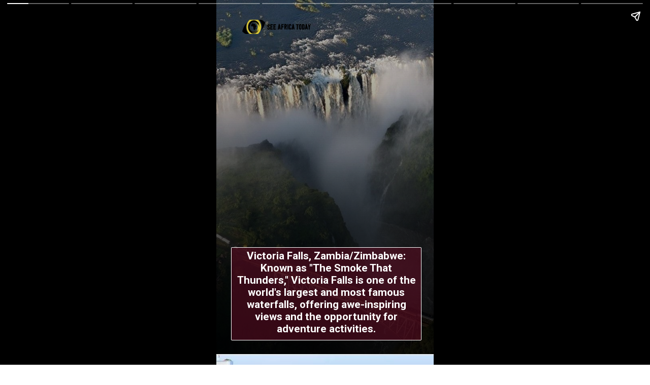

--- FILE ---
content_type: text/html; charset=utf-8
request_url: https://seeafricatoday.com/web-stories/what-is-the-most-beautiful-places-in-africa/
body_size: 11295
content:
<!DOCTYPE html>
<html amp="" lang="en-US" transformed="self;v=1" i-amphtml-layout=""><head><meta charset="utf-8"><meta name="viewport" content="width=device-width,minimum-scale=1"><link rel="modulepreload" href="https://cdn.ampproject.org/v0.mjs" as="script" crossorigin="anonymous"><link rel="preconnect" href="https://cdn.ampproject.org"><link rel="preload" as="script" href="https://cdn.ampproject.org/v0/amp-story-1.0.js"><style amp-runtime="" i-amphtml-version="012512221826001">html{overflow-x:hidden!important}html.i-amphtml-fie{height:100%!important;width:100%!important}html:not([amp4ads]),html:not([amp4ads]) body{height:auto!important}html:not([amp4ads]) body{margin:0!important}body{-webkit-text-size-adjust:100%;-moz-text-size-adjust:100%;-ms-text-size-adjust:100%;text-size-adjust:100%}html.i-amphtml-singledoc.i-amphtml-embedded{-ms-touch-action:pan-y pinch-zoom;touch-action:pan-y pinch-zoom}html.i-amphtml-fie>body,html.i-amphtml-singledoc>body{overflow:visible!important}html.i-amphtml-fie:not(.i-amphtml-inabox)>body,html.i-amphtml-singledoc:not(.i-amphtml-inabox)>body{position:relative!important}html.i-amphtml-ios-embed-legacy>body{overflow-x:hidden!important;overflow-y:auto!important;position:absolute!important}html.i-amphtml-ios-embed{overflow-y:auto!important;position:static}#i-amphtml-wrapper{overflow-x:hidden!important;overflow-y:auto!important;position:absolute!important;top:0!important;left:0!important;right:0!important;bottom:0!important;margin:0!important;display:block!important}html.i-amphtml-ios-embed.i-amphtml-ios-overscroll,html.i-amphtml-ios-embed.i-amphtml-ios-overscroll>#i-amphtml-wrapper{-webkit-overflow-scrolling:touch!important}#i-amphtml-wrapper>body{position:relative!important;border-top:1px solid transparent!important}#i-amphtml-wrapper+body{visibility:visible}#i-amphtml-wrapper+body .i-amphtml-lightbox-element,#i-amphtml-wrapper+body[i-amphtml-lightbox]{visibility:hidden}#i-amphtml-wrapper+body[i-amphtml-lightbox] .i-amphtml-lightbox-element{visibility:visible}#i-amphtml-wrapper.i-amphtml-scroll-disabled,.i-amphtml-scroll-disabled{overflow-x:hidden!important;overflow-y:hidden!important}amp-instagram{padding:54px 0px 0px!important;background-color:#fff}amp-iframe iframe{box-sizing:border-box!important}[amp-access][amp-access-hide]{display:none}[subscriptions-dialog],body:not(.i-amphtml-subs-ready) [subscriptions-action],body:not(.i-amphtml-subs-ready) [subscriptions-section]{display:none!important}amp-experiment,amp-live-list>[update]{display:none}amp-list[resizable-children]>.i-amphtml-loading-container.amp-hidden{display:none!important}amp-list [fetch-error],amp-list[load-more] [load-more-button],amp-list[load-more] [load-more-end],amp-list[load-more] [load-more-failed],amp-list[load-more] [load-more-loading]{display:none}amp-list[diffable] div[role=list]{display:block}amp-story-page,amp-story[standalone]{min-height:1px!important;display:block!important;height:100%!important;margin:0!important;padding:0!important;overflow:hidden!important;width:100%!important}amp-story[standalone]{background-color:#000!important;position:relative!important}amp-story-page{background-color:#757575}amp-story .amp-active>div,amp-story .i-amphtml-loader-background{display:none!important}amp-story-page:not(:first-of-type):not([distance]):not([active]){transform:translateY(1000vh)!important}amp-autocomplete{position:relative!important;display:inline-block!important}amp-autocomplete>input,amp-autocomplete>textarea{padding:0.5rem;border:1px solid rgba(0,0,0,.33)}.i-amphtml-autocomplete-results,amp-autocomplete>input,amp-autocomplete>textarea{font-size:1rem;line-height:1.5rem}[amp-fx^=fly-in]{visibility:hidden}amp-script[nodom],amp-script[sandboxed]{position:fixed!important;top:0!important;width:1px!important;height:1px!important;overflow:hidden!important;visibility:hidden}
/*# sourceURL=/css/ampdoc.css*/[hidden]{display:none!important}.i-amphtml-element{display:inline-block}.i-amphtml-blurry-placeholder{transition:opacity 0.3s cubic-bezier(0.0,0.0,0.2,1)!important;pointer-events:none}[layout=nodisplay]:not(.i-amphtml-element){display:none!important}.i-amphtml-layout-fixed,[layout=fixed][width][height]:not(.i-amphtml-layout-fixed){display:inline-block;position:relative}.i-amphtml-layout-responsive,[layout=responsive][width][height]:not(.i-amphtml-layout-responsive),[width][height][heights]:not([layout]):not(.i-amphtml-layout-responsive),[width][height][sizes]:not(img):not([layout]):not(.i-amphtml-layout-responsive){display:block;position:relative}.i-amphtml-layout-intrinsic,[layout=intrinsic][width][height]:not(.i-amphtml-layout-intrinsic){display:inline-block;position:relative;max-width:100%}.i-amphtml-layout-intrinsic .i-amphtml-sizer{max-width:100%}.i-amphtml-intrinsic-sizer{max-width:100%;display:block!important}.i-amphtml-layout-container,.i-amphtml-layout-fixed-height,[layout=container],[layout=fixed-height][height]:not(.i-amphtml-layout-fixed-height){display:block;position:relative}.i-amphtml-layout-fill,.i-amphtml-layout-fill.i-amphtml-notbuilt,[layout=fill]:not(.i-amphtml-layout-fill),body noscript>*{display:block;overflow:hidden!important;position:absolute;top:0;left:0;bottom:0;right:0}body noscript>*{position:absolute!important;width:100%;height:100%;z-index:2}body noscript{display:inline!important}.i-amphtml-layout-flex-item,[layout=flex-item]:not(.i-amphtml-layout-flex-item){display:block;position:relative;-ms-flex:1 1 auto;flex:1 1 auto}.i-amphtml-layout-fluid{position:relative}.i-amphtml-layout-size-defined{overflow:hidden!important}.i-amphtml-layout-awaiting-size{position:absolute!important;top:auto!important;bottom:auto!important}i-amphtml-sizer{display:block!important}@supports (aspect-ratio:1/1){i-amphtml-sizer.i-amphtml-disable-ar{display:none!important}}.i-amphtml-blurry-placeholder,.i-amphtml-fill-content{display:block;height:0;max-height:100%;max-width:100%;min-height:100%;min-width:100%;width:0;margin:auto}.i-amphtml-layout-size-defined .i-amphtml-fill-content{position:absolute;top:0;left:0;bottom:0;right:0}.i-amphtml-replaced-content,.i-amphtml-screen-reader{padding:0!important;border:none!important}.i-amphtml-screen-reader{position:fixed!important;top:0px!important;left:0px!important;width:4px!important;height:4px!important;opacity:0!important;overflow:hidden!important;margin:0!important;display:block!important;visibility:visible!important}.i-amphtml-screen-reader~.i-amphtml-screen-reader{left:8px!important}.i-amphtml-screen-reader~.i-amphtml-screen-reader~.i-amphtml-screen-reader{left:12px!important}.i-amphtml-screen-reader~.i-amphtml-screen-reader~.i-amphtml-screen-reader~.i-amphtml-screen-reader{left:16px!important}.i-amphtml-unresolved{position:relative;overflow:hidden!important}.i-amphtml-select-disabled{-webkit-user-select:none!important;-ms-user-select:none!important;user-select:none!important}.i-amphtml-notbuilt,[layout]:not(.i-amphtml-element),[width][height][heights]:not([layout]):not(.i-amphtml-element),[width][height][sizes]:not(img):not([layout]):not(.i-amphtml-element){position:relative;overflow:hidden!important;color:transparent!important}.i-amphtml-notbuilt:not(.i-amphtml-layout-container)>*,[layout]:not([layout=container]):not(.i-amphtml-element)>*,[width][height][heights]:not([layout]):not(.i-amphtml-element)>*,[width][height][sizes]:not([layout]):not(.i-amphtml-element)>*{display:none}amp-img:not(.i-amphtml-element)[i-amphtml-ssr]>img.i-amphtml-fill-content{display:block}.i-amphtml-notbuilt:not(.i-amphtml-layout-container),[layout]:not([layout=container]):not(.i-amphtml-element),[width][height][heights]:not([layout]):not(.i-amphtml-element),[width][height][sizes]:not(img):not([layout]):not(.i-amphtml-element){color:transparent!important;line-height:0!important}.i-amphtml-ghost{visibility:hidden!important}.i-amphtml-element>[placeholder],[layout]:not(.i-amphtml-element)>[placeholder],[width][height][heights]:not([layout]):not(.i-amphtml-element)>[placeholder],[width][height][sizes]:not([layout]):not(.i-amphtml-element)>[placeholder]{display:block;line-height:normal}.i-amphtml-element>[placeholder].amp-hidden,.i-amphtml-element>[placeholder].hidden{visibility:hidden}.i-amphtml-element:not(.amp-notsupported)>[fallback],.i-amphtml-layout-container>[placeholder].amp-hidden,.i-amphtml-layout-container>[placeholder].hidden{display:none}.i-amphtml-layout-size-defined>[fallback],.i-amphtml-layout-size-defined>[placeholder]{position:absolute!important;top:0!important;left:0!important;right:0!important;bottom:0!important;z-index:1}amp-img[i-amphtml-ssr]:not(.i-amphtml-element)>[placeholder]{z-index:auto}.i-amphtml-notbuilt>[placeholder]{display:block!important}.i-amphtml-hidden-by-media-query{display:none!important}.i-amphtml-element-error{background:red!important;color:#fff!important;position:relative!important}.i-amphtml-element-error:before{content:attr(error-message)}i-amp-scroll-container,i-amphtml-scroll-container{position:absolute;top:0;left:0;right:0;bottom:0;display:block}i-amp-scroll-container.amp-active,i-amphtml-scroll-container.amp-active{overflow:auto;-webkit-overflow-scrolling:touch}.i-amphtml-loading-container{display:block!important;pointer-events:none;z-index:1}.i-amphtml-notbuilt>.i-amphtml-loading-container{display:block!important}.i-amphtml-loading-container.amp-hidden{visibility:hidden}.i-amphtml-element>[overflow]{cursor:pointer;position:relative;z-index:2;visibility:hidden;display:initial;line-height:normal}.i-amphtml-layout-size-defined>[overflow]{position:absolute}.i-amphtml-element>[overflow].amp-visible{visibility:visible}template{display:none!important}.amp-border-box,.amp-border-box *,.amp-border-box :after,.amp-border-box :before{box-sizing:border-box}amp-pixel{display:none!important}amp-analytics,amp-auto-ads,amp-story-auto-ads{position:fixed!important;top:0!important;width:1px!important;height:1px!important;overflow:hidden!important;visibility:hidden}amp-story{visibility:hidden!important}html.i-amphtml-fie>amp-analytics{position:initial!important}[visible-when-invalid]:not(.visible),form [submit-error],form [submit-success],form [submitting]{display:none}amp-accordion{display:block!important}@media (min-width:1px){:where(amp-accordion>section)>:first-child{margin:0;background-color:#efefef;padding-right:20px;border:1px solid #dfdfdf}:where(amp-accordion>section)>:last-child{margin:0}}amp-accordion>section{float:none!important}amp-accordion>section>*{float:none!important;display:block!important;overflow:hidden!important;position:relative!important}amp-accordion,amp-accordion>section{margin:0}amp-accordion:not(.i-amphtml-built)>section>:last-child{display:none!important}amp-accordion:not(.i-amphtml-built)>section[expanded]>:last-child{display:block!important}
/*# sourceURL=/css/ampshared.css*/</style><meta name="amp-story-generator-name" content="Web Stories for WordPress"><meta name="amp-story-generator-version" content="1.42.0"><meta name="description" content="Victoria Falls, Zambia/Zimbabwe: Known as &quot;The Smoke That Thunders,&quot; Victoria Falls is one of the world's largest and most famous waterfalls, offering awe-inspiring views and the opportunity for adven"><meta name="robots" content="follow, index, max-snippet:-1, max-video-preview:-1, max-image-preview:large"><meta property="og:locale" content="en_US"><meta property="og:type" content="article"><meta property="og:title" content="what is the most beautiful places in Africa - See Africa Today"><meta property="og:description" content="Victoria Falls, Zambia/Zimbabwe: Known as &quot;The Smoke That Thunders,&quot; Victoria Falls is one of the world's largest and most famous waterfalls, offering awe-inspiring views and the opportunity for adven"><meta property="og:url" content="https://seeafricatoday.com/web-stories/what-is-the-most-beautiful-places-in-africa/"><meta property="og:site_name" content="See Africa Today"><meta property="og:updated_time" content="2023-09-22T16:41:32+00:00"><meta property="og:image" content="https://seeafricatoday.com/wp-content/uploads/2023/09/cropped-2bdc674d8785601f35e914dc9622b106.jpg"><meta property="og:image:secure_url" content="https://seeafricatoday.com/wp-content/uploads/2023/09/cropped-2bdc674d8785601f35e914dc9622b106.jpg"><meta property="og:image:width" content="640"><meta property="og:image:height" content="853"><meta property="og:image:alt" content="2bdc674d8785601f35e914dc9622b106"><meta property="og:image:type" content="image/jpeg"><meta property="article:published_time" content="2023-09-22T16:41:31+00:00"><meta property="article:modified_time" content="2023-09-22T16:41:32+00:00"><meta name="twitter:card" content="summary_large_image"><meta name="twitter:title" content="what is the most beautiful places in Africa - See Africa Today"><meta name="twitter:description" content="Victoria Falls, Zambia/Zimbabwe: Known as &quot;The Smoke That Thunders,&quot; Victoria Falls is one of the world's largest and most famous waterfalls, offering awe-inspiring views and the opportunity for adven"><meta name="twitter:image" content="https://seeafricatoday.com/wp-content/uploads/2023/09/cropped-2bdc674d8785601f35e914dc9622b106.jpg"><meta name="generator" content="WordPress 6.9"><meta name="msapplication-TileImage" content="https://seeafricatoday.com/wp-content/uploads/2019/04/cropped-Artboard-30-1-270x270.png"><link rel="preconnect" href="https://fonts.gstatic.com" crossorigin=""><link rel="dns-prefetch" href="https://fonts.gstatic.com"><link href="https://web3africa.digital/wp-content/uploads/2023/09/dd97549fe28112ef69a1d302bb139d89.jpg" rel="preload" as="image"><link rel="dns-prefetch" href="//www.googletagmanager.com"><link rel="preconnect" href="https://fonts.gstatic.com/" crossorigin=""><script async="" src="https://cdn.ampproject.org/v0.mjs" type="module" crossorigin="anonymous"></script><script async nomodule src="https://cdn.ampproject.org/v0.js" crossorigin="anonymous"></script><script async="" src="https://cdn.ampproject.org/v0/amp-story-1.0.mjs" custom-element="amp-story" type="module" crossorigin="anonymous"></script><script async nomodule src="https://cdn.ampproject.org/v0/amp-story-1.0.js" crossorigin="anonymous" custom-element="amp-story"></script><script src="https://cdn.ampproject.org/v0/amp-analytics-0.1.mjs" async="" custom-element="amp-analytics" type="module" crossorigin="anonymous"></script><script async nomodule src="https://cdn.ampproject.org/v0/amp-analytics-0.1.js" crossorigin="anonymous" custom-element="amp-analytics"></script><script src="https://cdn.ampproject.org/v0/amp-story-auto-ads-0.1.mjs" async="" custom-element="amp-story-auto-ads" type="module" crossorigin="anonymous"></script><script async nomodule src="https://cdn.ampproject.org/v0/amp-story-auto-ads-0.1.js" crossorigin="anonymous" custom-element="amp-story-auto-ads"></script><link rel="icon" href="https://seeafricatoday.com/wp-content/smush-webp/2019/04/cropped-Artboard-30-1-32x32.png.webp" sizes="32x32"><link rel="icon" href="https://seeafricatoday.com/wp-content/smush-webp/2019/04/cropped-Artboard-30-1-192x192.png.webp" sizes="192x192"><link href="https://fonts.googleapis.com/css2?display=swap&amp;family=Roboto%3Awght%40700&amp;family=Poppins%3Awght%40700" rel="stylesheet"><style amp-custom="">amp-story-page{background-color:#131516}amp-story-grid-layer{overflow:visible}@media (max-aspect-ratio: 9 / 16){@media (min-aspect-ratio: 320 / 678){amp-story-grid-layer.grid-layer{margin-top:calc(( 100% / .5625 - 100% / .66666666666667 ) / 2)}}}@media not all and (min-resolution:.001dpcm){@media{p.text-wrapper > span{font-size:calc(100% - .5px)}}}.page-fullbleed-area,.page-background-overlay-area{position:absolute;overflow:hidden;width:100%;left:0;height:calc(1.1851851851852 * 100%);top:calc(( 1 - 1.1851851851852 ) * 100% / 2)}.element-overlay-area{position:absolute;width:100%;height:100%;top:0;left:0}.page-safe-area{overflow:visible;position:absolute;top:0;bottom:0;left:0;right:0;width:100%;height:calc(.84375 * 100%);margin:auto 0}.mask{position:absolute;overflow:hidden}.fill{position:absolute;top:0;left:0;right:0;bottom:0;margin:0}@media (prefers-reduced-motion: no-preference){.animation-wrapper{opacity:var(--initial-opacity);transform:var(--initial-transform)}}._1f8d5f5{background-color:#404a4c}._6120891{position:absolute;pointer-events:none;left:0;top:-9.25926%;width:100%;height:118.51852%;opacity:1}._89d52dd{pointer-events:initial;width:100%;height:100%;display:block;position:absolute;top:0;left:0;z-index:0}._1f75e3b{position:absolute;width:100%;height:100%;left:0%;top:0%}._f0c8e08{background-image:linear-gradient(.5turn,rgba(0,0,0,0) 0%,rgba(0,0,0,.7) 100%)}._fe5fb4c{position:absolute;pointer-events:none;left:11.8932%;top:0;width:32.52427%;height:4.36893%;opacity:1}._65d842d{position:absolute;width:100%;height:119.58952%;left:0%;top:-9.79476%}._04ccc85{position:absolute;pointer-events:none;left:calc(7.03883% - 1px);top:calc(70.06472% - 1px);width:calc(87.13592% + 2px);height:calc(28.31715% + 2px);opacity:1}._27163f1{top:0;left:0;right:0;bottom:0;width:100%;height:100%;position:absolute;border-width:1px 1px 1px 1px;border-color:rgba(255,255,255,1);border-style:solid;border-radius:.55710306406685% .55710306406685% .55710306406685% .55710306406685%/1.1428571428571% 1.1428571428571% 1.1428571428571% 1.1428571428571%;pointer-events:initial;display:block;z-index:0;background-clip:content-box;background-color:rgba(89,13,34,.6)}._d8ee2a2{white-space:pre-line;overflow-wrap:break-word;word-break:break-word;margin:-.078342618384401% 0;font-family:"Roboto",sans-serif;font-size:.323625em;line-height:1.2;text-align:center;padding:1.1142061281337% 2.2284122562674%;color:#000}._14af73e{font-weight:700;color:#fff}._b301579{background-color:#b4cfef}._254c3af{width:100%;height:100%;display:block;position:absolute;top:0;left:0}._411385a{position:absolute;width:118.51852%;height:100%;left:-9.25926%;top:0%}._a4bcb38{position:absolute;pointer-events:none;left:calc(6.5534% - 1px);top:calc(70.87379% - 1px);width:calc(87.13592% + 2px);height:calc(24.43366% + 2px);opacity:1}._01b4ebd{top:0;left:0;right:0;bottom:0;width:100%;height:100%;position:absolute;border-width:1px 1px 1px 1px;border-color:rgba(255,255,255,1);border-style:solid;border-radius:.55710306406685% .55710306406685% .55710306406685% .55710306406685%/1.3245033112583% 1.3245033112583% 1.3245033112583% 1.3245033112583%;pointer-events:initial;display:block;z-index:0;background-clip:content-box;background-color:rgba(89,13,34,.6)}._51ea98a{background-color:#95908a}._a0c7ad2{position:absolute;width:266.66667%;height:100%;left:-83.33334%;top:0%}._c5b7d56{position:absolute;pointer-events:none;left:calc(6.5534% - 1px);top:calc(74.59547% - 1px);width:calc(87.13592% + 2px);height:calc(20.55016% + 2px);opacity:1}._24f5b12{top:0;left:0;right:0;bottom:0;width:100%;height:100%;position:absolute;border-width:1px 1px 1px 1px;border-color:rgba(255,255,255,1);border-style:solid;border-radius:.55710306406685% .55710306406685% .55710306406685% .55710306406685%/1.5748031496063% 1.5748031496063% 1.5748031496063% 1.5748031496063%;pointer-events:initial;display:block;z-index:0;background-clip:content-box;background-color:rgba(89,13,34,.6)}._adb53f8{background-color:#51787e}._572ab9d{position:absolute;width:149.16377%;height:100%;left:-24.58189%;top:0%}._e504360{position:absolute;pointer-events:none;left:calc(6.5534% - 1px);top:calc(73.13916% - 1px);width:calc(87.13592% + 2px);height:calc(20.55016% + 2px);opacity:1}._089b861{background-color:#3b5e64}._0addee6{position:absolute;width:133.33334%;height:100%;left:-16.66667%;top:0%}._d9855c5{position:absolute;pointer-events:none;left:calc(6.5534% - 1px);top:calc(74.43366% - 1px);width:calc(87.13592% + 2px);height:calc(16.66667% + 2px);opacity:1}._d886c7b{top:0;left:0;right:0;bottom:0;width:100%;height:100%;position:absolute;border-width:1px 1px 1px 1px;border-color:rgba(255,255,255,1);border-style:solid;border-radius:.55710306406685% .55710306406685% .55710306406685% .55710306406685%/1.9417475728155% 1.9417475728155% 1.9417475728155% 1.9417475728155%;pointer-events:initial;display:block;z-index:0;background-clip:content-box;background-color:rgba(89,13,34,.6)}._47b4cc2{background-color:#87abc8}._7f60c85{position:absolute;width:266.90371%;height:100%;left:-83.45185%;top:0%}._0c878db{position:absolute;pointer-events:none;left:calc(6.5534% - 1px);top:calc(71.52104% - 1px);width:calc(87.13592% + 2px);height:calc(24.43366% + 2px);opacity:1}._79737ef{background-color:#607987}._56ecf50{position:absolute;width:142.22222%;height:100%;left:-21.11111%;top:0%}._f642c52{position:absolute;pointer-events:none;left:calc(6.5534% - 1px);top:calc(71.68285% - 1px);width:calc(87.13592% + 2px);height:calc(20.55016% + 2px);opacity:1}._dc1d79e{background-color:#50695f}._d1b2525{position:absolute;pointer-events:none;left:calc(6.5534% - 1px);top:calc(71.19741% - 1px);width:calc(87.13592% + 2px);height:calc(20.55016% + 2px);opacity:1}._81d85bf{background-color:#646e2f}._0fd608b{position:absolute;width:118.65878%;height:100%;left:-9.32939%;top:0%}._a2b0645{position:absolute;pointer-events:none;left:calc(6.5534% - 1px);top:calc(73.94822% - 1px);width:calc(87.13592% + 2px);height:calc(20.55016% + 2px);opacity:1}._0bdd1b4{background-color:#96b2c9}._232a561{position:absolute;width:177.77778%;height:100%;left:-38.88889%;top:0%}._7d17947{position:absolute;pointer-events:none;left:calc(10.19417% - 2px);top:calc(81.22977% - 2px);width:calc(79.85437% + 4px);height:calc(8.89968% + 4px);opacity:1}._23afb13{top:0;left:0;right:0;bottom:0;width:100%;height:100%;position:absolute;border-width:2px 2px 2px 2px;border-color:rgba(255,255,255,1);border-style:solid;pointer-events:initial;display:block;z-index:0}._cc375c7{background-color:rgba(89,13,34,.5);will-change:transform}._8efc975{position:absolute;pointer-events:none;left:15.53398%;top:81.87702%;width:69.17476%;height:7.44337%;opacity:1}._a3fa33a{pointer-events:initial;width:100%;height:100%;display:block;position:absolute;top:0;left:0;z-index:0;border-radius:.70175438596491% .70175438596491% .70175438596491% .70175438596491%/4.3478260869565% 4.3478260869565% 4.3478260869565% 4.3478260869565%}._2adbf4f{white-space:pre-line;overflow-wrap:break-word;word-break:break-word;margin:.66315789473684% 0;font-family:"Poppins",sans-serif;font-size:.291262em;line-height:1.19;text-align:center;padding:0;color:#000}

/*# sourceURL=amp-custom.css */</style><link rel="alternate" type="application/rss+xml" title="See Africa Today » Feed" href="https://seeafricatoday.com/feed/"><link rel="alternate" type="application/rss+xml" title="See Africa Today » Comments Feed" href="https://seeafricatoday.com/comments/feed/"><link rel="alternate" type="application/rss+xml" title="See Africa Today » Stories Feed" href="https://seeafricatoday.com/web-stories/feed/"><title>what is the most beautiful places in Africa - See Africa Today</title><link rel="canonical" href="https://seeafricatoday.com/web-stories/what-is-the-most-beautiful-places-in-africa/"><script type="application/ld+json" class="rank-math-schema-pro">{"@context":"https://schema.org","@graph":[{"@type":"Place","@id":"https://seeafricatoday.com/#place","address":{"@type":"PostalAddress","streetAddress":"11th Floor Westpark Towers, Mpesi Lane","addressRegion":"Westlands, Nairobi,","addressLocality":"Mpesi Lane","postalCode":"00800","addressCountry":"KE"}},{"@type":["NewsMediaOrganization","Organization"],"@id":"https://seeafricatoday.com/#organization","name":"See Africa Today","url":"https://seeafricatoday.com","email":"editor@seeafricatoday.com","address":{"@type":"PostalAddress","streetAddress":"11th Floor Westpark Towers, Mpesi Lane","addressRegion":"Westlands, Nairobi,","addressLocality":"Mpesi Lane","postalCode":"00800","addressCountry":"KE"},"logo":{"@type":"ImageObject","@id":"https://seeafricatoday.com/#logo","url":"https://seeafricatoday.com/wp-content/uploads/2022/09/sat-150x80.png","width":"96","height":"51"},"contactPoint":[{"@type":"ContactPoint","telephone":"+254 728 943856","contactType":"customer support"}],"description":"See Africa Today is a premier digital platform that captures the vibrant heart of the continent, offering an immersive journey through Africa\u2019s rich cultural heritage, breathtaking travel destinations, and dynamic lifestyle trends. By blending high-quality journalism with stunning visual storytelling, the site serves as a vital bridge for both global travelers and locals seeking to discover the hidden gems and untold success stories across Africa. From in-depth features on sustainable tourism to celebrations of African art and innovation, See Africa Today is an essential resource for anyone looking to experience the authentic beauty and modern progress of the African continent.","legalName":"See Africa Today","location":{"@id":"https://seeafricatoday.com/#place"}},{"@type":"WebSite","@id":"https://seeafricatoday.com/#website","url":"https://seeafricatoday.com","name":"See Africa Today","alternateName":"SeeAfricaToday","publisher":{"@id":"https://seeafricatoday.com/#organization"},"inLanguage":"en-US"},{"@type":"ImageObject","@id":"https://seeafricatoday.com/wp-content/uploads/2023/09/cropped-2bdc674d8785601f35e914dc9622b106.jpg","url":"https://seeafricatoday.com/wp-content/uploads/2023/09/cropped-2bdc674d8785601f35e914dc9622b106.jpg","width":"640","height":"853","caption":"2bdc674d8785601f35e914dc9622b106","inLanguage":"en-US"},{"@type":"BreadcrumbList","@id":"https://seeafricatoday.com/web-stories/what-is-the-most-beautiful-places-in-africa/#breadcrumb","itemListElement":[{"@type":"ListItem","position":"1","item":{"@id":"https://seeafricatoday.com","name":"Home"}},{"@type":"ListItem","position":"2","item":{"@id":"https://seeafricatoday.com/web-stories/","name":"Stories"}},{"@type":"ListItem","position":"3","item":{"@id":"https://seeafricatoday.com/web-stories/what-is-the-most-beautiful-places-in-africa/","name":"what is the most beautiful places in Africa"}}]},{"@type":"WebPage","@id":"https://seeafricatoday.com/web-stories/what-is-the-most-beautiful-places-in-africa/#webpage","url":"https://seeafricatoday.com/web-stories/what-is-the-most-beautiful-places-in-africa/","name":"what is the most beautiful places in Africa - See Africa Today","datePublished":"2023-09-22T16:41:31+00:00","dateModified":"2023-09-22T16:41:32+00:00","isPartOf":{"@id":"https://seeafricatoday.com/#website"},"primaryImageOfPage":{"@id":"https://seeafricatoday.com/wp-content/uploads/2023/09/cropped-2bdc674d8785601f35e914dc9622b106.jpg"},"inLanguage":"en-US","breadcrumb":{"@id":"https://seeafricatoday.com/web-stories/what-is-the-most-beautiful-places-in-africa/#breadcrumb"}},{"@type":"Person","@id":"https://seeafricatoday.com/author/sonu/","name":"sonu","url":"https://seeafricatoday.com/author/sonu/","image":{"@type":"ImageObject","@id":"https://secure.gravatar.com/avatar/e7b8b27db4b6f8ff0a33ed47c7c22c91ef86bf4787d9aab19d64d33a10ea82ce?s=96&amp;d=mm&amp;r=g","url":"https://secure.gravatar.com/avatar/e7b8b27db4b6f8ff0a33ed47c7c22c91ef86bf4787d9aab19d64d33a10ea82ce?s=96&amp;d=mm&amp;r=g","caption":"sonu","inLanguage":"en-US"},"worksFor":{"@id":"https://seeafricatoday.com/#organization"}},{"@type":"NewsArticle","headline":"what is the most beautiful places in Africa - See Africa Today","datePublished":"2023-09-22T16:41:31+00:00","dateModified":"2023-09-22T16:41:32+00:00","author":{"@id":"https://seeafricatoday.com/author/sonu/","name":"sonu"},"publisher":{"@id":"https://seeafricatoday.com/#organization"},"description":"Victoria Falls, Zambia/Zimbabwe: Known as &quot;The Smoke That Thunders,&quot; Victoria Falls is one of the world&#039;s largest and most famous waterfalls, offering awe-inspiring views and the opportunity for adven","copyrightYear":"2023","copyrightHolder":{"@id":"https://seeafricatoday.com/#organization"},"name":"what is the most beautiful places in Africa - See Africa Today","@id":"https://seeafricatoday.com/web-stories/what-is-the-most-beautiful-places-in-africa/#richSnippet","isPartOf":{"@id":"https://seeafricatoday.com/web-stories/what-is-the-most-beautiful-places-in-africa/#webpage"},"image":{"@id":"https://seeafricatoday.com/wp-content/uploads/2023/09/cropped-2bdc674d8785601f35e914dc9622b106.jpg"},"inLanguage":"en-US","mainEntityOfPage":{"@id":"https://seeafricatoday.com/web-stories/what-is-the-most-beautiful-places-in-africa/#webpage"}}]}</script><link rel="https://api.w.org/" href="https://seeafricatoday.com/wp-json/"><link rel="alternate" title="JSON" type="application/json" href="https://seeafricatoday.com/wp-json/web-stories/v1/web-story/32116"><link rel="EditURI" type="application/rsd+xml" title="RSD" href="https://seeafricatoday.com/xmlrpc.php?rsd"><link rel="prev" title="What is the most underrated cities in africa" href="https://seeafricatoday.com/web-stories/what-is-the-most-underrated-cities-in-africa/"><link rel="next" title="Ethiopian Prince Alemayehu’s lock of hair returned after 140 years in UK" href="https://seeafricatoday.com/web-stories/ethiopian-prince-alemayehus-lock-of-hair-returned-after-140-years-in-uk/"><link rel="shortlink" href="https://seeafricatoday.com/?p=32116"><link rel="alternate" title="oEmbed (JSON)" type="application/json+oembed" href="https://seeafricatoday.com/wp-json/oembed/1.0/embed?url=https%3A%2F%2Fseeafricatoday.com%2Fweb-stories%2Fwhat-is-the-most-beautiful-places-in-africa%2F"><link rel="alternate" title="oEmbed (XML)" type="text/xml+oembed" href="https://seeafricatoday.com/wp-json/oembed/1.0/embed?url=https%3A%2F%2Fseeafricatoday.com%2Fweb-stories%2Fwhat-is-the-most-beautiful-places-in-africa%2F&amp;format=xml"><link rel="apple-touch-icon" href="https://seeafricatoday.com/wp-content/smush-webp/2019/04/cropped-Artboard-30-1-180x180.png.webp"><script amp-onerror="">document.querySelector("script[src*='/v0.js']").onerror=function(){document.querySelector('style[amp-boilerplate]').textContent=''}</script><style amp-boilerplate="">body{-webkit-animation:-amp-start 8s steps(1,end) 0s 1 normal both;-moz-animation:-amp-start 8s steps(1,end) 0s 1 normal both;-ms-animation:-amp-start 8s steps(1,end) 0s 1 normal both;animation:-amp-start 8s steps(1,end) 0s 1 normal both}@-webkit-keyframes -amp-start{from{visibility:hidden}to{visibility:visible}}@-moz-keyframes -amp-start{from{visibility:hidden}to{visibility:visible}}@-ms-keyframes -amp-start{from{visibility:hidden}to{visibility:visible}}@-o-keyframes -amp-start{from{visibility:hidden}to{visibility:visible}}@keyframes -amp-start{from{visibility:hidden}to{visibility:visible}}</style><noscript><style amp-boilerplate="">body{-webkit-animation:none;-moz-animation:none;-ms-animation:none;animation:none}</style></noscript><link rel="stylesheet" amp-extension="amp-story" href="https://cdn.ampproject.org/v0/amp-story-1.0.css"><script amp-story-dvh-polyfill="">"use strict";if(!self.CSS||!CSS.supports||!CSS.supports("height:1dvh")){function e(){document.documentElement.style.setProperty("--story-dvh",innerHeight/100+"px","important")}addEventListener("resize",e,{passive:!0}),e()}</script></head><body><amp-story standalone="" publisher="See Africa Today" publisher-logo-src="https://web3africa.digital/wp-content/uploads/2022/09/sat.png" title="what is the most beautiful places in Africa " poster-portrait-src="https://seeafricatoday.com/wp-content/uploads/2023/09/cropped-2bdc674d8785601f35e914dc9622b106.jpg" class="i-amphtml-layout-container" i-amphtml-layout="container"><amp-story-page id="feb649de-2c98-4100-8bbe-5e5686a85246" auto-advance-after="7s" class="i-amphtml-layout-container" i-amphtml-layout="container"><amp-story-grid-layer template="vertical" aspect-ratio="412:618" class="grid-layer i-amphtml-layout-container" i-amphtml-layout="container" style="--aspect-ratio:412/618;"><div class="_1f8d5f5 page-fullbleed-area"><div class="page-safe-area"><div class="_6120891"><div class="_89d52dd mask" id="el-decd6849-8c96-4026-a764-c450297b4c5e"><div data-leaf-element="true" class="_1f75e3b"><amp-img layout="fill" src="https://web3africa.digital/wp-content/uploads/2023/09/dd97549fe28112ef69a1d302bb139d89.jpg" alt="dd97549fe28112ef69a1d302bb139d89" srcset="https://web3africa.digital/wp-content/uploads/2023/09/dd97549fe28112ef69a1d302bb139d89.jpg 540w, https://web3africa.digital/wp-content/uploads/2023/09/dd97549fe28112ef69a1d302bb139d89-169x300.jpg 169w, https://web3africa.digital/wp-content/uploads/2023/09/dd97549fe28112ef69a1d302bb139d89-150x267.jpg 150w" sizes="(min-width: 1024px) 45vh, 100vw" disable-inline-width="true" class="i-amphtml-layout-fill i-amphtml-layout-size-defined" i-amphtml-layout="fill"></amp-img></div><div class="_f0c8e08 element-overlay-area"></div></div></div><div class="_f0c8e08 page-background-overlay-area"></div></div></div></amp-story-grid-layer><amp-story-grid-layer template="vertical" aspect-ratio="412:618" class="grid-layer i-amphtml-layout-container" i-amphtml-layout="container" style="--aspect-ratio:412/618;"><div class="page-fullbleed-area"><div class="page-safe-area"><div class="_fe5fb4c"><div class="_89d52dd mask" id="el-1859b641-9c7d-495b-b45f-4ce8dda6acc9"><div data-leaf-element="true" class="_65d842d"><amp-img layout="fill" src="https://web3africa.digital/wp-content/uploads/2022/09/image-1.png" alt="image" srcset="https://web3africa.digital/wp-content/uploads/2022/09/image-1.png 332w" sizes="(min-width: 1024px) 15vh, 33vw" disable-inline-width="true" class="i-amphtml-layout-fill i-amphtml-layout-size-defined" i-amphtml-layout="fill"></amp-img></div></div></div><div class="_04ccc85"><div id="el-f77d0455-b2ae-468a-baa1-9ebe07b4cfa9" class="_27163f1"><p class="_d8ee2a2 fill text-wrapper"><span><span class="_14af73e">Victoria Falls, Zambia/Zimbabwe: Known as "The Smoke That Thunders," Victoria Falls is one of the world's largest and most famous waterfalls, offering awe-inspiring views and the opportunity for adventure activities.</span></span></p></div></div></div></div></amp-story-grid-layer></amp-story-page><amp-story-page id="f9b24989-3826-4775-a6f8-65af2ffb78c2" auto-advance-after="7s" class="i-amphtml-layout-container" i-amphtml-layout="container"><amp-story-animation layout="nodisplay" trigger="visibility" class="i-amphtml-layout-nodisplay" hidden="hidden" i-amphtml-layout="nodisplay"><script type="application/json">[{"selector":"#anim-ab7ac354-9a2c-4646-8c49-2c272c73cb12 [data-leaf-element=\"true\"]","keyframes":{"transform":["translate3d(-7.812499744007886%, 0, 0) translate(-25%, 0%) scale(1.5)","translate3d(0%, 0, 0) translate(0%, 0%) scale(1)"]},"delay":0,"duration":2000,"fill":"forwards"}]</script></amp-story-animation><amp-story-grid-layer template="vertical" aspect-ratio="412:618" class="grid-layer i-amphtml-layout-container" i-amphtml-layout="container" style="--aspect-ratio:412/618;"><div class="_b301579 page-fullbleed-area"><div class="page-safe-area"><div class="_6120891"><div id="anim-ab7ac354-9a2c-4646-8c49-2c272c73cb12" class="_254c3af animation-wrapper"><div class="_89d52dd mask" id="el-289e1f34-f1df-4978-9204-bf222c6ef92e"><div data-leaf-element="true" class="_411385a"><amp-img layout="fill" src="https://web3africa.digital/wp-content/uploads/2023/09/f49bae51faf3fac34350b84bb80e40cc.jpg" alt="f49bae51faf3fac34350b84bb80e40cc" srcset="https://web3africa.digital/wp-content/uploads/2023/09/f49bae51faf3fac34350b84bb80e40cc.jpg 564w, https://web3africa.digital/wp-content/uploads/2023/09/f49bae51faf3fac34350b84bb80e40cc-200x300.jpg 200w, https://web3africa.digital/wp-content/uploads/2023/09/f49bae51faf3fac34350b84bb80e40cc-150x225.jpg 150w" sizes="(min-width: 1024px) 53vh, 119vw" disable-inline-width="true" class="i-amphtml-layout-fill i-amphtml-layout-size-defined" i-amphtml-layout="fill"></amp-img></div><div class="_f0c8e08 element-overlay-area"></div></div></div></div><div class="_f0c8e08 page-background-overlay-area"></div></div></div></amp-story-grid-layer><amp-story-grid-layer template="vertical" aspect-ratio="412:618" class="grid-layer i-amphtml-layout-container" i-amphtml-layout="container" style="--aspect-ratio:412/618;"><div class="page-fullbleed-area"><div class="page-safe-area"><div class="_fe5fb4c"><div class="_89d52dd mask" id="el-584a21e7-4182-4e9a-b941-8f7af16b06a4"><div data-leaf-element="true" class="_65d842d"><amp-img layout="fill" src="https://web3africa.digital/wp-content/uploads/2022/09/image-1.png" alt="image" srcset="https://web3africa.digital/wp-content/uploads/2022/09/image-1.png 332w" sizes="(min-width: 1024px) 15vh, 33vw" disable-inline-width="true" class="i-amphtml-layout-fill i-amphtml-layout-size-defined" i-amphtml-layout="fill"></amp-img></div></div></div><div class="_a4bcb38"><div id="el-72f8a7fc-b539-4f4a-b39e-b37c8e1129fe" class="_01b4ebd"><p class="_d8ee2a2 fill text-wrapper"><span><span class="_14af73e">Santorini, Egypt: The White Desert in Egypt is a surreal and otherworldly landscape featuring chalk-white rock formations and sand dunes that resemble something out of a science fiction movie.</span></span></p></div></div></div></div></amp-story-grid-layer></amp-story-page><amp-story-page id="43e5f8ef-fbdb-4fae-86ef-c6b97fb93a73" auto-advance-after="7s" class="i-amphtml-layout-container" i-amphtml-layout="container"><amp-story-animation layout="nodisplay" trigger="visibility" class="i-amphtml-layout-nodisplay" hidden="hidden" i-amphtml-layout="nodisplay"><script type="application/json">[{"selector":"#anim-3d6377d8-74a7-44d7-82e8-4ae778300aa0 [data-leaf-element=\"true\"]","keyframes":{"transform":["translate3d(-31.249999886225726%, 0, 0) translate(-25%, 0%) scale(1.5)","translate3d(0%, 0, 0) translate(0%, 0%) scale(1)"]},"delay":0,"duration":2000,"fill":"forwards"}]</script></amp-story-animation><amp-story-grid-layer template="vertical" aspect-ratio="412:618" class="grid-layer i-amphtml-layout-container" i-amphtml-layout="container" style="--aspect-ratio:412/618;"><div class="_51ea98a page-fullbleed-area"><div class="page-safe-area"><div class="_6120891"><div id="anim-3d6377d8-74a7-44d7-82e8-4ae778300aa0" class="_254c3af animation-wrapper"><div class="_89d52dd mask" id="el-08d89947-7d23-43f8-be20-e1a7c695e5f6"><div data-leaf-element="true" class="_a0c7ad2"><amp-img layout="fill" src="https://web3africa.digital/wp-content/uploads/2023/09/50e8230ae7e983ade5992c8a3c941510.jpg" alt="50e8230ae7e983ade5992c8a3c941510" srcset="https://web3africa.digital/wp-content/uploads/2023/09/50e8230ae7e983ade5992c8a3c941510.jpg 735w, https://web3africa.digital/wp-content/uploads/2023/09/50e8230ae7e983ade5992c8a3c941510-600x400.jpg 600w, https://web3africa.digital/wp-content/uploads/2023/09/50e8230ae7e983ade5992c8a3c941510-300x200.jpg 300w, https://web3africa.digital/wp-content/uploads/2023/09/50e8230ae7e983ade5992c8a3c941510-150x100.jpg 150w" sizes="(min-width: 1024px) 120vh, 267vw" disable-inline-width="true" class="i-amphtml-layout-fill i-amphtml-layout-size-defined" i-amphtml-layout="fill"></amp-img></div><div class="_f0c8e08 element-overlay-area"></div></div></div></div><div class="_f0c8e08 page-background-overlay-area"></div></div></div></amp-story-grid-layer><amp-story-grid-layer template="vertical" aspect-ratio="412:618" class="grid-layer i-amphtml-layout-container" i-amphtml-layout="container" style="--aspect-ratio:412/618;"><div class="page-fullbleed-area"><div class="page-safe-area"><div class="_fe5fb4c"><div class="_89d52dd mask" id="el-3bf701df-03c3-4c07-96c9-77af0df3ea6a"><div data-leaf-element="true" class="_65d842d"><amp-img layout="fill" src="https://web3africa.digital/wp-content/uploads/2022/09/image-1.png" alt="image" srcset="https://web3africa.digital/wp-content/uploads/2022/09/image-1.png 332w" sizes="(min-width: 1024px) 15vh, 33vw" disable-inline-width="true" class="i-amphtml-layout-fill i-amphtml-layout-size-defined" i-amphtml-layout="fill"></amp-img></div></div></div><div class="_c5b7d56"><div id="el-baeaecb9-892e-4deb-9379-080f3554166a" class="_24f5b12"><p class="_d8ee2a2 fill text-wrapper"><span><span class="_14af73e">Sossusvlei, Namibia: This salt and clay pan is surrounded by towering, rust-red sand dunes, making it one of the most photogenic places in the world.</span></span></p></div></div></div></div></amp-story-grid-layer></amp-story-page><amp-story-page id="c95c9656-fd21-4047-addb-a3f3f665f509" auto-advance-after="7s" class="i-amphtml-layout-container" i-amphtml-layout="container"><amp-story-animation layout="nodisplay" trigger="visibility" class="i-amphtml-layout-nodisplay" hidden="hidden" i-amphtml-layout="nodisplay"><script type="application/json">[{"selector":"#anim-0494ed85-88e0-4340-9f3e-c1853b5e2c08 [data-leaf-element=\"true\"]","keyframes":{"transform":["translate3d(-16.47979553372327%, 0, 0) translate(-25%, 0%) scale(1.5)","translate3d(0%, 0, 0) translate(0%, 0%) scale(1)"]},"delay":0,"duration":2000,"fill":"forwards"}]</script></amp-story-animation><amp-story-grid-layer template="vertical" aspect-ratio="412:618" class="grid-layer i-amphtml-layout-container" i-amphtml-layout="container" style="--aspect-ratio:412/618;"><div class="_adb53f8 page-fullbleed-area"><div class="page-safe-area"><div class="_6120891"><div id="anim-0494ed85-88e0-4340-9f3e-c1853b5e2c08" class="_254c3af animation-wrapper"><div class="_89d52dd mask" id="el-5a67550a-b688-4351-9bec-64766a94f096"><div data-leaf-element="true" class="_572ab9d"><amp-img layout="fill" src="https://web3africa.digital/wp-content/uploads/2023/09/06701cfb03ef132373498b42c2b354fa.jpg" alt="06701cfb03ef132373498b42c2b354fa" srcset="https://web3africa.digital/wp-content/uploads/2023/09/06701cfb03ef132373498b42c2b354fa.jpg 563w, https://web3africa.digital/wp-content/uploads/2023/09/06701cfb03ef132373498b42c2b354fa-252x300.jpg 252w, https://web3africa.digital/wp-content/uploads/2023/09/06701cfb03ef132373498b42c2b354fa-150x179.jpg 150w" sizes="(min-width: 1024px) 67vh, 149vw" disable-inline-width="true" class="i-amphtml-layout-fill i-amphtml-layout-size-defined" i-amphtml-layout="fill"></amp-img></div><div class="_f0c8e08 element-overlay-area"></div></div></div></div><div class="_f0c8e08 page-background-overlay-area"></div></div></div></amp-story-grid-layer><amp-story-grid-layer template="vertical" aspect-ratio="412:618" class="grid-layer i-amphtml-layout-container" i-amphtml-layout="container" style="--aspect-ratio:412/618;"><div class="page-fullbleed-area"><div class="page-safe-area"><div class="_fe5fb4c"><div class="_89d52dd mask" id="el-8c584e1e-bf6a-496d-8946-d6124a8ba1bc"><div data-leaf-element="true" class="_65d842d"><amp-img layout="fill" src="https://web3africa.digital/wp-content/uploads/2022/09/image-1.png" alt="image" srcset="https://web3africa.digital/wp-content/uploads/2022/09/image-1.png 332w" sizes="(min-width: 1024px) 15vh, 33vw" disable-inline-width="true" class="i-amphtml-layout-fill i-amphtml-layout-size-defined" i-amphtml-layout="fill"></amp-img></div></div></div><div class="_e504360"><div id="el-08aaf54a-c446-4862-b2e8-1746afabffe9" class="_24f5b12"><p class="_d8ee2a2 fill text-wrapper"><span><span class="_14af73e">Cape Town, South Africa: With its stunning beaches, iconic Table Mountain, and vibrant city life, Cape Town offers a mix of natural beauty and urban sophistication.</span></span></p></div></div></div></div></amp-story-grid-layer></amp-story-page><amp-story-page id="28ef2f39-0702-41e7-9ca6-ab059581a454" auto-advance-after="7s" class="i-amphtml-layout-container" i-amphtml-layout="container"><amp-story-animation layout="nodisplay" trigger="visibility" class="i-amphtml-layout-nodisplay" hidden="hidden" i-amphtml-layout="nodisplay"><script type="application/json">[{"selector":"#anim-6e8b9ec0-b3ab-4540-b9d7-f746c1e96ec4 [data-leaf-element=\"true\"]","keyframes":{"transform":["translate3d(-12.499999772451451%, 0, 0) translate(-25%, 0%) scale(1.5)","translate3d(0%, 0, 0) translate(0%, 0%) scale(1)"]},"delay":0,"duration":2000,"fill":"forwards"}]</script></amp-story-animation><amp-story-grid-layer template="vertical" aspect-ratio="412:618" class="grid-layer i-amphtml-layout-container" i-amphtml-layout="container" style="--aspect-ratio:412/618;"><div class="_089b861 page-fullbleed-area"><div class="page-safe-area"><div class="_6120891"><div id="anim-6e8b9ec0-b3ab-4540-b9d7-f746c1e96ec4" class="_254c3af animation-wrapper"><div class="_89d52dd mask" id="el-375315bf-7f73-4960-9b8b-b493c3ea259a"><div data-leaf-element="true" class="_0addee6"><amp-img layout="fill" src="https://web3africa.digital/wp-content/uploads/2023/09/22b636389bb0f0374ca0340d7f42c1b0.jpg" alt="22b636389bb0f0374ca0340d7f42c1b0" srcset="https://web3africa.digital/wp-content/uploads/2023/09/22b636389bb0f0374ca0340d7f42c1b0.jpg 564w, https://web3africa.digital/wp-content/uploads/2023/09/22b636389bb0f0374ca0340d7f42c1b0-225x300.jpg 225w, https://web3africa.digital/wp-content/uploads/2023/09/22b636389bb0f0374ca0340d7f42c1b0-150x200.jpg 150w" sizes="(min-width: 1024px) 60vh, 133vw" disable-inline-width="true" class="i-amphtml-layout-fill i-amphtml-layout-size-defined" i-amphtml-layout="fill"></amp-img></div><div class="_f0c8e08 element-overlay-area"></div></div></div></div><div class="_f0c8e08 page-background-overlay-area"></div></div></div></amp-story-grid-layer><amp-story-grid-layer template="vertical" aspect-ratio="412:618" class="grid-layer i-amphtml-layout-container" i-amphtml-layout="container" style="--aspect-ratio:412/618;"><div class="page-fullbleed-area"><div class="page-safe-area"><div class="_fe5fb4c"><div class="_89d52dd mask" id="el-bd62b11f-f68b-4043-b136-ce1c4f785547"><div data-leaf-element="true" class="_65d842d"><amp-img layout="fill" src="https://web3africa.digital/wp-content/uploads/2022/09/image-1.png" alt="image" srcset="https://web3africa.digital/wp-content/uploads/2022/09/image-1.png 332w" sizes="(min-width: 1024px) 15vh, 33vw" disable-inline-width="true" class="i-amphtml-layout-fill i-amphtml-layout-size-defined" i-amphtml-layout="fill"></amp-img></div></div></div><div class="_d9855c5"><div id="el-6843bf94-354d-46a1-ac78-748d7d1911fa" class="_d886c7b"><p class="_d8ee2a2 fill text-wrapper"><span><span class="_14af73e">Seychelles: This Indian Ocean archipelago is renowned for its white sandy beaches, crystal-clear waters, and lush tropical landscapes.</span></span></p></div></div></div></div></amp-story-grid-layer></amp-story-page><amp-story-page id="ce32cb4e-5728-4a9d-abe1-5fdb6dd19753" auto-advance-after="7s" class="i-amphtml-layout-container" i-amphtml-layout="container"><amp-story-animation layout="nodisplay" trigger="visibility" class="i-amphtml-layout-nodisplay" hidden="hidden" i-amphtml-layout="nodisplay"><script type="application/json">[{"selector":"#anim-44ea1837-e816-4489-8d92-3aabecfe7d1b [data-leaf-element=\"true\"]","keyframes":{"transform":["translate3d(-31.26665175133565%, 0, 0) translate(-25%, 0%) scale(1.5)","translate3d(0%, 0, 0) translate(0%, 0%) scale(1)"]},"delay":0,"duration":2000,"fill":"forwards"}]</script></amp-story-animation><amp-story-grid-layer template="vertical" aspect-ratio="412:618" class="grid-layer i-amphtml-layout-container" i-amphtml-layout="container" style="--aspect-ratio:412/618;"><div class="_47b4cc2 page-fullbleed-area"><div class="page-safe-area"><div class="_6120891"><div id="anim-44ea1837-e816-4489-8d92-3aabecfe7d1b" class="_254c3af animation-wrapper"><div class="_89d52dd mask" id="el-c992290d-26c7-4ff7-b298-1f422a06426d"><div data-leaf-element="true" class="_7f60c85"><amp-img layout="fill" src="https://web3africa.digital/wp-content/uploads/2023/09/769476eca369b0a8fa4a33de98bfad78.jpg" alt="769476eca369b0a8fa4a33de98bfad78" srcset="https://web3africa.digital/wp-content/uploads/2023/09/769476eca369b0a8fa4a33de98bfad78.jpg 563w, https://web3africa.digital/wp-content/uploads/2023/09/769476eca369b0a8fa4a33de98bfad78-300x200.jpg 300w, https://web3africa.digital/wp-content/uploads/2023/09/769476eca369b0a8fa4a33de98bfad78-150x100.jpg 150w" sizes="(min-width: 1024px) 120vh, 267vw" disable-inline-width="true" class="i-amphtml-layout-fill i-amphtml-layout-size-defined" i-amphtml-layout="fill"></amp-img></div><div class="_f0c8e08 element-overlay-area"></div></div></div></div><div class="_f0c8e08 page-background-overlay-area"></div></div></div></amp-story-grid-layer><amp-story-grid-layer template="vertical" aspect-ratio="412:618" class="grid-layer i-amphtml-layout-container" i-amphtml-layout="container" style="--aspect-ratio:412/618;"><div class="page-fullbleed-area"><div class="page-safe-area"><div class="_fe5fb4c"><div class="_89d52dd mask" id="el-36db24c7-291f-4ac2-9469-9c75ecc5784f"><div data-leaf-element="true" class="_65d842d"><amp-img layout="fill" src="https://web3africa.digital/wp-content/uploads/2022/09/image-1.png" alt="image" srcset="https://web3africa.digital/wp-content/uploads/2022/09/image-1.png 332w" sizes="(min-width: 1024px) 15vh, 33vw" disable-inline-width="true" class="i-amphtml-layout-fill i-amphtml-layout-size-defined" i-amphtml-layout="fill"></amp-img></div></div></div><div class="_0c878db"><div id="el-32db173d-1aae-464e-8f58-c21a4395d2bd" class="_01b4ebd"><p class="_d8ee2a2 fill text-wrapper"><span><span class="_14af73e">Mount Kilimanjaro, Tanzania: Africa's highest peak, Kilimanjaro offers adventurous trekkers a chance to witness glaciers and diverse ecosystems while reaching the summit.</span></span></p></div></div></div></div></amp-story-grid-layer></amp-story-page><amp-story-page id="47047e6c-678e-465d-8c48-6942557e9220" auto-advance-after="7s" class="i-amphtml-layout-container" i-amphtml-layout="container"><amp-story-animation layout="nodisplay" trigger="visibility" class="i-amphtml-layout-nodisplay" hidden="hidden" i-amphtml-layout="nodisplay"><script type="application/json">[{"selector":"#anim-1ed945ff-b101-49b2-8805-b18e2cb403ba [data-leaf-element=\"true\"]","keyframes":{"transform":["translate3d(-14.843749786673241%, 0, 0) translate(-25%, 0%) scale(1.5)","translate3d(0%, 0, 0) translate(0%, 0%) scale(1)"]},"delay":0,"duration":2000,"fill":"forwards"}]</script></amp-story-animation><amp-story-grid-layer template="vertical" aspect-ratio="412:618" class="grid-layer i-amphtml-layout-container" i-amphtml-layout="container" style="--aspect-ratio:412/618;"><div class="_79737ef page-fullbleed-area"><div class="page-safe-area"><div class="_6120891"><div id="anim-1ed945ff-b101-49b2-8805-b18e2cb403ba" class="_254c3af animation-wrapper"><div class="_89d52dd mask" id="el-27e2e958-e802-46dd-ade0-25b36a52d9c6"><div data-leaf-element="true" class="_56ecf50"><amp-img layout="fill" src="https://web3africa.digital/wp-content/uploads/2023/09/c606f17cda983fe44559e1071ff9aec3.jpg" alt="c606f17cda983fe44559e1071ff9aec3" srcset="https://web3africa.digital/wp-content/uploads/2023/09/c606f17cda983fe44559e1071ff9aec3.jpg 564w, https://web3africa.digital/wp-content/uploads/2023/09/c606f17cda983fe44559e1071ff9aec3-240x300.jpg 240w, https://web3africa.digital/wp-content/uploads/2023/09/c606f17cda983fe44559e1071ff9aec3-150x188.jpg 150w" sizes="(min-width: 1024px) 64vh, 142vw" disable-inline-width="true" class="i-amphtml-layout-fill i-amphtml-layout-size-defined" i-amphtml-layout="fill"></amp-img></div><div class="_f0c8e08 element-overlay-area"></div></div></div></div><div class="_f0c8e08 page-background-overlay-area"></div></div></div></amp-story-grid-layer><amp-story-grid-layer template="vertical" aspect-ratio="412:618" class="grid-layer i-amphtml-layout-container" i-amphtml-layout="container" style="--aspect-ratio:412/618;"><div class="page-fullbleed-area"><div class="page-safe-area"><div class="_fe5fb4c"><div class="_89d52dd mask" id="el-8ff4efa5-097c-479a-b38c-58da3949ee9c"><div data-leaf-element="true" class="_65d842d"><amp-img layout="fill" src="https://web3africa.digital/wp-content/uploads/2022/09/image-1.png" alt="image" srcset="https://web3africa.digital/wp-content/uploads/2022/09/image-1.png 332w" sizes="(min-width: 1024px) 15vh, 33vw" disable-inline-width="true" class="i-amphtml-layout-fill i-amphtml-layout-size-defined" i-amphtml-layout="fill"></amp-img></div></div></div><div class="_f642c52"><div id="el-810aaf9f-156c-4597-9960-2a05479182ae" class="_24f5b12"><p class="_d8ee2a2 fill text-wrapper"><span><span class="_14af73e">Zanzibar, Tanzania: Zanzibar's historic Stone Town, spice plantations, and idyllic beaches make it a captivating destination with a rich cultural heritage.</span></span></p></div></div></div></div></amp-story-grid-layer></amp-story-page><amp-story-page id="5ffaa8c6-daf8-495f-bb38-44b6c79f475e" auto-advance-after="7s" class="i-amphtml-layout-container" i-amphtml-layout="container"><amp-story-animation layout="nodisplay" trigger="visibility" class="i-amphtml-layout-nodisplay" hidden="hidden" i-amphtml-layout="nodisplay"><script type="application/json">[{"selector":"#anim-454cca3b-0a1d-426f-bcff-84ac7e8da0bd [data-leaf-element=\"true\"]","keyframes":{"transform":["translate3d(14.843749786673241%, 0, 0) translate(25%, 0%) scale(1.5)","translate3d(0%, 0, 0) translate(0%, 0%) scale(1)"]},"delay":0,"duration":2000,"fill":"forwards"}]</script></amp-story-animation><amp-story-grid-layer template="vertical" aspect-ratio="412:618" class="grid-layer i-amphtml-layout-container" i-amphtml-layout="container" style="--aspect-ratio:412/618;"><div class="_dc1d79e page-fullbleed-area"><div class="page-safe-area"><div class="_6120891"><div id="anim-454cca3b-0a1d-426f-bcff-84ac7e8da0bd" class="_254c3af animation-wrapper"><div class="_89d52dd mask" id="el-857ba0c8-6c5c-49e5-bb65-8b935ceab14f"><div data-leaf-element="true" class="_56ecf50"><amp-img layout="fill" src="https://web3africa.digital/wp-content/uploads/2023/09/b5f6273210d25bd8c0cb2181efadba3a.jpg" alt="b5f6273210d25bd8c0cb2181efadba3a" srcset="https://web3africa.digital/wp-content/uploads/2023/09/b5f6273210d25bd8c0cb2181efadba3a.jpg 564w, https://web3africa.digital/wp-content/uploads/2023/09/b5f6273210d25bd8c0cb2181efadba3a-240x300.jpg 240w, https://web3africa.digital/wp-content/uploads/2023/09/b5f6273210d25bd8c0cb2181efadba3a-150x188.jpg 150w" sizes="(min-width: 1024px) 64vh, 142vw" disable-inline-width="true" class="i-amphtml-layout-fill i-amphtml-layout-size-defined" i-amphtml-layout="fill"></amp-img></div><div class="_f0c8e08 element-overlay-area"></div></div></div></div><div class="_f0c8e08 page-background-overlay-area"></div></div></div></amp-story-grid-layer><amp-story-grid-layer template="vertical" aspect-ratio="412:618" class="grid-layer i-amphtml-layout-container" i-amphtml-layout="container" style="--aspect-ratio:412/618;"><div class="page-fullbleed-area"><div class="page-safe-area"><div class="_fe5fb4c"><div class="_89d52dd mask" id="el-a31bb6f7-72fa-4eea-a375-da1b06e38fc9"><div data-leaf-element="true" class="_65d842d"><amp-img layout="fill" src="https://web3africa.digital/wp-content/uploads/2022/09/image-1.png" alt="image" srcset="https://web3africa.digital/wp-content/uploads/2022/09/image-1.png 332w" sizes="(min-width: 1024px) 15vh, 33vw" disable-inline-width="true" class="i-amphtml-layout-fill i-amphtml-layout-size-defined" i-amphtml-layout="fill"></amp-img></div></div></div><div class="_d1b2525"><div id="el-27c403e7-0a25-46ff-b9b5-2d352e870a32" class="_24f5b12"><p class="_d8ee2a2 fill text-wrapper"><span><span class="_14af73e">Blyde River Canyon, South Africa: Often called the "Green Canyon," it features dramatic cliffs, lush vegetation, and the striking Three Rondavels rock formation.</span></span></p></div></div></div></div></amp-story-grid-layer></amp-story-page><amp-story-page id="14438551-287a-4438-840f-13d3861b1a45" auto-advance-after="7s" class="i-amphtml-layout-container" i-amphtml-layout="container"><amp-story-animation layout="nodisplay" trigger="visibility" class="i-amphtml-layout-nodisplay" hidden="hidden" i-amphtml-layout="nodisplay"><script type="application/json">[{"selector":"#anim-f42e627e-f76e-4a66-b3d0-8714e9ff5755 [data-leaf-element=\"true\"]","keyframes":{"transform":["translate3d(-7.862366765587077%, 0, 0) translate(-25%, 0%) scale(1.5)","translate3d(0%, 0, 0) translate(0%, 0%) scale(1)"]},"delay":0,"duration":2000,"fill":"forwards"}]</script></amp-story-animation><amp-story-grid-layer template="vertical" aspect-ratio="412:618" class="grid-layer i-amphtml-layout-container" i-amphtml-layout="container" style="--aspect-ratio:412/618;"><div class="_81d85bf page-fullbleed-area"><div class="page-safe-area"><div class="_6120891"><div id="anim-f42e627e-f76e-4a66-b3d0-8714e9ff5755" class="_254c3af animation-wrapper"><div class="_89d52dd mask" id="el-c0d4f7d7-2d70-4baf-bc02-f191786e0930"><div data-leaf-element="true" class="_0fd608b"><amp-img layout="fill" src="https://web3africa.digital/wp-content/uploads/2023/09/4b5e0b106a4162cfed87a6b673424868.jpg" alt="4b5e0b106a4162cfed87a6b673424868" srcset="https://web3africa.digital/wp-content/uploads/2023/09/4b5e0b106a4162cfed87a6b673424868.jpg 564w, https://web3africa.digital/wp-content/uploads/2023/09/4b5e0b106a4162cfed87a6b673424868-200x300.jpg 200w, https://web3africa.digital/wp-content/uploads/2023/09/4b5e0b106a4162cfed87a6b673424868-150x225.jpg 150w" sizes="(min-width: 1024px) 53vh, 119vw" disable-inline-width="true" class="i-amphtml-layout-fill i-amphtml-layout-size-defined" i-amphtml-layout="fill"></amp-img></div><div class="_f0c8e08 element-overlay-area"></div></div></div></div><div class="_f0c8e08 page-background-overlay-area"></div></div></div></amp-story-grid-layer><amp-story-grid-layer template="vertical" aspect-ratio="412:618" class="grid-layer i-amphtml-layout-container" i-amphtml-layout="container" style="--aspect-ratio:412/618;"><div class="page-fullbleed-area"><div class="page-safe-area"><div class="_fe5fb4c"><div class="_89d52dd mask" id="el-d9619a08-23d5-4686-941b-4603bc52c0aa"><div data-leaf-element="true" class="_65d842d"><amp-img layout="fill" src="https://web3africa.digital/wp-content/uploads/2022/09/image-1.png" alt="image" srcset="https://web3africa.digital/wp-content/uploads/2022/09/image-1.png 332w" sizes="(min-width: 1024px) 15vh, 33vw" disable-inline-width="true" class="i-amphtml-layout-fill i-amphtml-layout-size-defined" i-amphtml-layout="fill"></amp-img></div></div></div><div class="_a2b0645"><div id="el-4c0e8b65-c7f5-4feb-9ad9-fc8bdbf2f8a5" class="_24f5b12"><p class="_d8ee2a2 fill text-wrapper"><span><span class="_14af73e">Okavango Delta, Botswana: This vast inland delta is a UNESCO World Heritage site known for its unique ecosystem, diverse wildlife, and pristine waterways.</span></span></p></div></div></div></div></amp-story-grid-layer></amp-story-page><amp-story-page id="612e53fe-6d50-48bf-af03-a5f3db934469" auto-advance-after="7s" class="i-amphtml-layout-container" i-amphtml-layout="container"><amp-story-animation layout="nodisplay" trigger="visibility" class="i-amphtml-layout-nodisplay" hidden="hidden" i-amphtml-layout="nodisplay"><script type="application/json">[{"selector":"#anim-6262c3bf-50c5-44f4-bb7e-7037a55b4e18 [data-leaf-element=\"true\"]","keyframes":{"transform":["translate(-3.552713678800501e-15%, 0%) scale(1.5)","translate(0%, 0%) scale(1)"]},"delay":0,"duration":2000,"easing":"cubic-bezier(.3,0,.55,1)","fill":"forwards"}]</script></amp-story-animation><amp-story-grid-layer template="vertical" aspect-ratio="412:618" class="grid-layer i-amphtml-layout-container" i-amphtml-layout="container" style="--aspect-ratio:412/618;"><div class="_0bdd1b4 page-fullbleed-area"><div class="page-safe-area"><div class="_6120891"><div id="anim-6262c3bf-50c5-44f4-bb7e-7037a55b4e18" class="_254c3af animation-wrapper"><div class="_89d52dd mask" id="el-079e5e0d-b3a8-418d-a234-fe0c923ac708"><div data-leaf-element="true" class="_232a561"><amp-img layout="fill" src="https://web3africa.digital/wp-content/uploads/2023/09/5c0034f029350d15ec4ed5da81fb4311.jpg" alt="5c0034f029350d15ec4ed5da81fb4311" srcset="https://web3africa.digital/wp-content/uploads/2023/09/5c0034f029350d15ec4ed5da81fb4311.jpg 736w, https://web3africa.digital/wp-content/uploads/2023/09/5c0034f029350d15ec4ed5da81fb4311-600x600.jpg 600w, https://web3africa.digital/wp-content/uploads/2023/09/5c0034f029350d15ec4ed5da81fb4311-300x300.jpg 300w, https://web3africa.digital/wp-content/uploads/2023/09/5c0034f029350d15ec4ed5da81fb4311-150x150.jpg 150w, https://web3africa.digital/wp-content/uploads/2023/09/5c0034f029350d15ec4ed5da81fb4311-100x100.jpg 100w, https://web3africa.digital/wp-content/uploads/2023/09/5c0034f029350d15ec4ed5da81fb4311-96x96.jpg 96w" sizes="(min-width: 1024px) 80vh, 178vw" disable-inline-width="true" class="i-amphtml-layout-fill i-amphtml-layout-size-defined" i-amphtml-layout="fill"></amp-img></div><div class="_f0c8e08 element-overlay-area"></div></div></div></div><div class="_f0c8e08 page-background-overlay-area"></div></div></div></amp-story-grid-layer><amp-story-grid-layer template="vertical" aspect-ratio="412:618" class="grid-layer i-amphtml-layout-container" i-amphtml-layout="container" style="--aspect-ratio:412/618;"><div class="page-fullbleed-area"><div class="page-safe-area"><div class="_fe5fb4c"><div class="_89d52dd mask" id="el-ce4069f6-7704-4d32-80a4-fc8bf6fc66be"><div data-leaf-element="true" class="_65d842d"><amp-img layout="fill" src="https://web3africa.digital/wp-content/uploads/2022/09/image-1.png" alt="image" srcset="https://web3africa.digital/wp-content/uploads/2022/09/image-1.png 332w" sizes="(min-width: 1024px) 15vh, 33vw" disable-inline-width="true" class="i-amphtml-layout-fill i-amphtml-layout-size-defined" i-amphtml-layout="fill"></amp-img></div></div></div><div class="_7d17947"><div class="_23afb13 mask" id="el-939048e8-5ede-448d-8920-1fb254442461"><div class="_cc375c7 fill"></div></div></div><div class="_8efc975"><div id="el-f19e1cef-89b6-49d7-8dd7-cb5f4f9a5b50" class="_a3fa33a"><p class="_2adbf4f fill text-wrapper"><span><span class="_14af73e">For more such interesting stuff click here </span></span></p></div></div></div></div></amp-story-grid-layer><amp-story-page-outlink layout="nodisplay" cta-image="https://web3africa.digital/wp-content/uploads/2019/04/cropped-Artboard-30-1-180x180.png" class="i-amphtml-layout-nodisplay" hidden="hidden" i-amphtml-layout="nodisplay"><a href="https://web3africa.digital/" rel="noreferrer" target="_blank">swipe up </a></amp-story-page-outlink></amp-story-page>		<amp-story-auto-ads class="i-amphtml-layout-container" i-amphtml-layout="container">
			<script type="application/json">
				{
					"ad-attributes": {
						"type": "adsense",
						"data-ad-client": "ca-pub-4293004664620902",
						"data-ad-slot": "3486237995"
					}
				}
			</script>
		</amp-story-auto-ads>
				<amp-analytics type="gtag" data-credentials="include" class="i-amphtml-layout-fixed i-amphtml-layout-size-defined" style="width:1px;height:1px" i-amphtml-layout="fixed">
			<script type="application/json">
				{"vars":{"gtag_id":"G-325J8ZJ2DR","config":{"G-325J8ZJ2DR":{"groups":"default","linker":{"domains":["seeafricatoday.com"]}}}},"optoutElementId":"__gaOptOutExtension"}			</script>
		</amp-analytics>
		

<amp-analytics type="gtag" data-credentials="include" class="i-amphtml-layout-fixed i-amphtml-layout-size-defined" style="width:1px;height:1px" i-amphtml-layout="fixed"><script type="application/json">{"optoutElementId":"__gaOptOutExtension","vars":{"gtag_id":"G-325J8ZJ2DR","config":{"G-325J8ZJ2DR":{"groups":"default"},"linker":{"domains":["seeafricatoday.com"]}}},"triggers":{"storyProgress":{"on":"story-page-visible","request":"event","vars":{"event_name":"custom","event_action":"story_progress","event_category":"${title}","event_label":"${storyPageIndex}","event_value":"${storyProgress}","send_to":"G-325J8ZJ2DR"}},"storyEnd":{"on":"story-last-page-visible","request":"event","vars":{"event_name":"custom","event_action":"story_complete","event_category":"${title}","event_label":"${storyPageCount}","send_to":"G-325J8ZJ2DR"}},"trackFocusState":{"on":"story-focus","tagName":"a","request":"click ","vars":{"event_name":"custom","event_action":"story_focus","event_category":"${title}","send_to":"G-325J8ZJ2DR"}},"trackClickThrough":{"on":"story-click-through","tagName":"a","request":"click ","vars":{"event_name":"custom","event_action":"story_click_through","event_category":"${title}","send_to":"G-325J8ZJ2DR"}},"storyOpen":{"on":"story-open","request":"event","vars":{"event_name":"custom","event_action":"story_open","event_category":"${title}","send_to":"G-325J8ZJ2DR"}},"storyClose":{"on":"story-close","request":"event","vars":{"event_name":"custom","event_action":"story_close","event_category":"${title}","send_to":"G-325J8ZJ2DR"}},"audioMuted":{"on":"story-audio-muted","request":"event","vars":{"event_name":"custom","event_action":"story_audio_muted","event_category":"${title}","send_to":"G-325J8ZJ2DR"}},"audioUnmuted":{"on":"story-audio-unmuted","request":"event","vars":{"event_name":"custom","event_action":"story_audio_unmuted","event_category":"${title}","send_to":"G-325J8ZJ2DR"}},"pageAttachmentEnter":{"on":"story-page-attachment-enter","request":"event","vars":{"event_name":"custom","event_action":"story_page_attachment_enter","event_category":"${title}","send_to":"G-325J8ZJ2DR"}},"pageAttachmentExit":{"on":"story-page-attachment-exit","request":"event","vars":{"event_name":"custom","event_action":"story_page_attachment_exit","event_category":"${title}","send_to":"G-325J8ZJ2DR"}}}}</script></amp-analytics>

<amp-story-social-share layout="nodisplay" class="i-amphtml-layout-nodisplay" hidden="hidden" i-amphtml-layout="nodisplay"><script type="application/json">{"shareProviders":[{"provider":"twitter"},{"provider":"linkedin"},{"provider":"email"},{"provider":"system"}]}</script></amp-story-social-share></amp-story></body></html>
